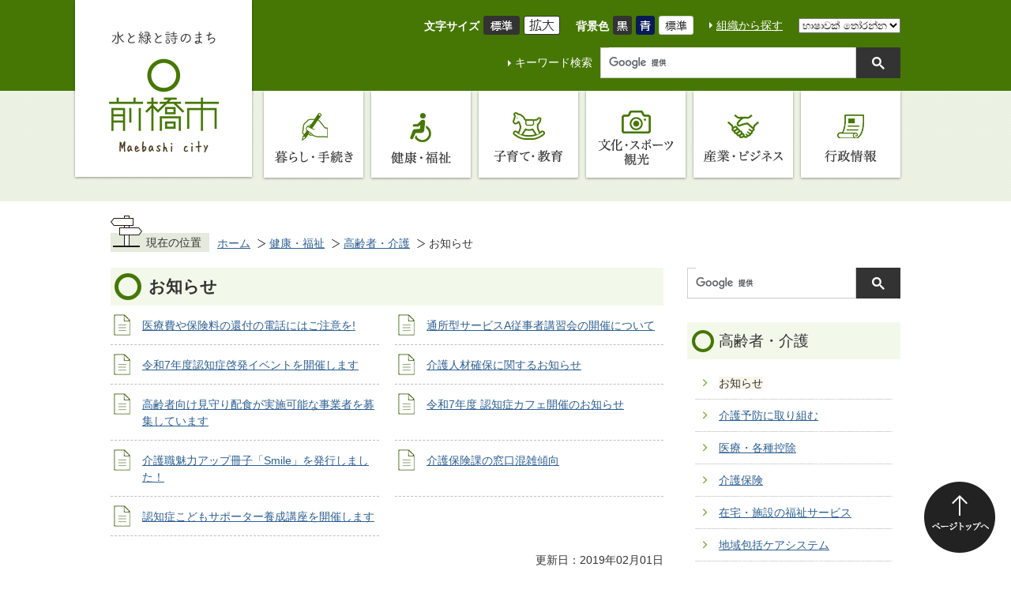

--- FILE ---
content_type: text/html
request_url: https://www.city.maebashi.gunma.jp/kenko_fukushi/2/2/index.html
body_size: 42281
content:
<!DOCTYPE HTML>
<html lang="ja">
<head>
  <meta charset="utf-8">
                                                                                              

        <meta name="keywords" content="">
<meta name="description" content="">    <meta property="og:title" content="お知らせ|前橋市">
<meta property="og:type" content="article">
<meta property="og:url" content="https://www.city.maebashi.gunma.jp/kenko_fukushi/2/2/index.html">
  <meta property="og:image" content="//www.city.maebashi.gunma.jp/theme/base/img_common/ogp_noimage.png" />
    <meta name="viewport" content="width=768, user-scalable=yes" />      <meta name="nsls:timestamp" content="Fri, 20 Jul 2018 04:01:31 GMT">            <title>お知らせ／前橋市</title>    <link rel="canonical" href="https://www.city.maebashi.gunma.jp/kenko_fukushi/2/2/index.html">        
                          <link rel="icon" href="//www.city.maebashi.gunma.jp/favicon.ico">
        <link rel="apple-touch-icon" href="//www.city.maebashi.gunma.jp/smartphone.png">
                                                  <link href="//www.city.maebashi.gunma.jp/theme/base/css/sub.css" rel="stylesheet" type="text/css" class="sp-style">              

                                                        <!-- Google Tag Manager -->
<script>(function(w,d,s,l,i){w[l]=w[l]||[];w[l].push({'gtm.start':
new Date().getTime(),event:'gtm.js'});var f=d.getElementsByTagName(s)[0],
j=d.createElement(s),dl=l!='dataLayer'?'&l='+l:'';j.async=true;j.src=
'https://www.googletagmanager.com/gtm.js?id='+i+dl;f.parentNode.insertBefore(j,f);
})(window,document,'script','dataLayer','GTM-N8VNCPH');</script>
<!-- End Google Tag Manager -->
<script src="//www.city.maebashi.gunma.jp/theme/base/js/jquery.js"></script>
<script src="//www.city.maebashi.gunma.jp/theme/base/js/jquery_cookie.js"></script>
<script src="//www.city.maebashi.gunma.jp/theme/base/js/common_lib.js"></script>
<script src="//www.city.maebashi.gunma.jp/theme/base/js/jquery.easing.1.3.js"></script>
<script src="//www.city.maebashi.gunma.jp/theme/base/js/jquery.bxslider.js"></script>
<script src="//www.city.maebashi.gunma.jp/theme/base/js/jquery_dropmenu.js"></script>
<script src="//www.city.maebashi.gunma.jp/theme/base/js/mutual_switching/mutual_switching.js"></script>
<script src="//www.city.maebashi.gunma.jp/theme/base/js/common.js"></script>
<script src='//www.google.com/jsapi'></script>                  <script src="//www.city.maebashi.gunma.jp/theme/base/js/sub.js"></script>
          

      
  <!--[if lt IE 9]>
  <script src="//www.city.maebashi.gunma.jp/theme/base/js/html5shiv-printshiv.min.js"></script>
  <script src="//www.city.maebashi.gunma.jp/theme/base/js/css3-mediaqueries.js"></script>
  <![endif]-->

  <script>
    var cms_api_token="eyJ0eXAiOiJKV1QiLCJhbGciOiJIUzI1NiJ9.eyJjdXN0b21lcl9jb2RlIjoiMTgxMDk5Iiwic2VydmljZV9uYW1lIjoiU01BUlQgQ01TIn0.YXlEzwHu-jwOmHfseDuhSBPorS5ntw__rRagmuhb08Q";
    var cms_api_domain="lg-api.smart-lgov.jp";
    var cms_api_site="";
    var cms_app_version="";
    var cms_app_id="";
    var site_domain = "https://www.city.maebashi.gunma.jp";
    var theme_name = "base";
    var cms_recruit_no = "2";
    var cms_recruit_history_no = "7";
    var cms_recruit_search_item = '[]';
    var is_smartphone = false;  </script>

  
  


</head>
<body>
          
              
                
  
  
  <div id="wrapper" data-ver="2">
    <div id="wrapper-in">
      <div id="wrapper-in2">
        
                          <p id="smartphone" class="jqs-go-to-sp" style="display: none;">
  <a href="https://www.city.maebashi.gunma.jp/kenko_fukushi/2/2/index.html" class="jqs-go-to-sp">
    <span class="wrap">
      <span class="txt">スマートフォン版を表示</span>
      <span class="ico"></span>
    </span>
  </a>
</p>        
        <div id="header-print">

          <header id="header" class="view-pc">
                          
<p class="to-container"><a href="#container">本文へ</a></p>

<div class="header-subnav-area">
  <div class="in">
        <p id="header-logo"><a href="https://www.city.maebashi.gunma.jp/index.html"><img src="//www.city.maebashi.gunma.jp/theme/base/img_common/pc_header_logo_v2.png" alt="水と緑と詩のまち 前橋市 Maebashi city"></a></p>
        <div class="header-utility">
      <div class="header-utility-top">
        <dl class="header-size" id="header-size">
          <dt class="title"><span>文字サイズ</span></dt>
          <dd class="item">
            <button class="scsize normal">
              <img src="//www.city.maebashi.gunma.jp/theme/base/img_common/headersize_normal_on.png" alt="標準（初期状態）" class="normal-on">
              <img src="//www.city.maebashi.gunma.jp/theme/base/img_common/headersize_normal_off.png" alt="標準に戻す" class="normal-off hide">
            </button>
          </dd>
          <dd class="item2">
            <button class="scsize up">
              <img src="//www.city.maebashi.gunma.jp/theme/base/img_common/headersize_big_off.png" alt="拡大する" class="big-off">
              <img src="//www.city.maebashi.gunma.jp/theme/base/img_common/headersize_big_on.png" alt="拡大（最大状態）" class="big-on hide">
            </button>
          </dd>
        </dl>
        <dl class="header-color" id="header-color">
          <dt class="title"><span>背景色</span></dt>
          <dd class="item"><a href="#" class="sccolor" data-bgcolor="color_black"><img src="//www.city.maebashi.gunma.jp/theme/base/img_common/headercolor_black.png" alt="背景色を黒色にする"></a></dd>
          <dd class="item2"><a href="#" class="sccolor" data-bgcolor="color_blue"><img src="//www.city.maebashi.gunma.jp/theme/base/img_common/headercolor_blue.png" alt="背景色を青色にする"></a></dd>
          <dd class="item3"><a href="#" class="sccolor" data-bgcolor="color_normal"><img src="//www.city.maebashi.gunma.jp/theme/base/img_common/headercolor_normal.png" alt="背景色を元に戻す"></a></dd>
        </dl>
        <p class="header-org"><a href="https://www.city.maebashi.gunma.jp/soshiki/index.html">組織から探す</a></p>
                  
<div class="header-lang" id="google_translate_element">
  <select name="lang" onChange="location.href=value;">
    <option value="#" lang="en">Select Language</option>
    <option value="//translate.google.com/translate?sl=ja&tl=id&u=https://www.city.maebashi.gunma.jp/kenko_fukushi/2/2/index.html" lang="id">bahasa Indonesia</option>
    <option value="//translate.google.com/translate?sl=ja&tl=si&u=https://www.city.maebashi.gunma.jp/kenko_fukushi/2/2/index.html" lang="si">සිංහල</option>
    <option value="//translate.google.com/translate?sl=ja&tl=ta&u=https://www.city.maebashi.gunma.jp/kenko_fukushi/2/2/index.html" lang="ta">தமிழ்</option>
    <option value="//translate.google.com/translate?sl=ja&tl=es&u=https://www.city.maebashi.gunma.jp/kenko_fukushi/2/2/index.html" lang="es">Español</option>
    <option value="//translate.google.com/translate?sl=ja&tl=tl&u=https://www.city.maebashi.gunma.jp/kenko_fukushi/2/2/index.html" lang="tl">Tagalog</option>
    <option value="//translate.google.com/translate?sl=ja&tl=ne&u=https://www.city.maebashi.gunma.jp/kenko_fukushi/2/2/index.html" lang="ne">नेपाली</option>
    <option value="//translate.google.com/translate?sl=ja&tl=vi&u=https://www.city.maebashi.gunma.jp/kenko_fukushi/2/2/index.html" lang="vi">Tiếng Việt</option>
    <option value="//translate.google.com/translate?sl=ja&tl=pt&u=https://www.city.maebashi.gunma.jp/kenko_fukushi/2/2/index.html" lang="pt">Português</option>
    <option value="//translate.google.com/translate?sl=ja&tl=en&u=https://www.city.maebashi.gunma.jp/kenko_fukushi/2/2/index.html" lang="en">English</option>
    <option value="//translate.google.com/translate?sl=ja&tl=ko&u=https://www.city.maebashi.gunma.jp/kenko_fukushi/2/2/index.html" lang="ko">한국</option>
    <option value="//translate.google.com/translate?sl=ja&tl=zh-CN&u=https://www.city.maebashi.gunma.jp/kenko_fukushi/2/2/index.html" lang="zh-CN">中文（简体字）</option>
    <option value="//translate.google.com/translate?sl=ja&tl=zh-TW&u=https://www.city.maebashi.gunma.jp/kenko_fukushi/2/2/index.html" lang="zh-TW">中文（繁体字）</option>
    <option value="//translate.google.com/translate?sl=ja&tl=fr&u=https://www.city.maebashi.gunma.jp/kenko_fukushi/2/2/index.html" lang="fr">Français</option>
    <option value="//translate.google.com/translate?sl=ja&tl=uk&u=https://www.city.maebashi.gunma.jp/kenko_fukushi/2/2/index.html" lang="uk">українська</option>
    <hr>
    <option translate="no" value="https://www.city.maebashi.gunma.jp/kenko_fukushi/2/2/index.html">日本語</option>
  </select>
</div>              </div>
      <div class="header-utility-bottom">
        <dl class="header-search">
          <dt>キーワード検索</dt>
          <dd>
                          




                          
                
                  
                  
                                      <div class="gcse-searchbox-only" data-resultsurl="//www.city.maebashi.gunma.jp/result.html" data-enableAutoComplete="true"></div>
  
                              </dd>
        </dl>
      </div>
    </div>
  </div>
</div>                                      
<script>
$(function() {
  $('.headerNaviDynBlock').each(function() {
    var block = $(this);
    var list = block.find('.headerNaviDynList');
    block.css('display', 'none');

    var url = block.attr('url');
    if (!url) {
      url = block.attr('data-url');
      if (!url) {
        return;
      }
    }

    $.getJSON(url, function(json) {
      var templateOrig = block.find('.headerNaviPageTemplate');
      if (templateOrig.length == 0) {
        return;
      }
      var template = templateOrig.clone().removeClass('headerNaviPageTemplate').addClass('pageEntity').css('display', '');
      block.find('.pageEntity').remove();
      var count = 0;
      for (var j=0; j<json.length; j++) {
        var item = json[j];
        if (item.is_category_index && item.child_pages_count == 0) {
          continue;
        }
        var entity = template.clone();
        entity.find('.pageLink').attr('href', item.url).text(item.page_name);
        entity.find('.pageDescription').text(item.description);
        list.append(entity);
        count++;
      }
      if (count > 0) {
        block.css('display', '');
      }
      templateOrig.remove();
    });
  });
});
</script>

<nav id="header-nav">
  <div class="in">
    <ul class="list clearfix">
      <li class="nav1">
        <a class="title" href="https://www.city.maebashi.gunma.jp/kurashi_tetsuzuki/index.html"><span>暮らし・手続き</span></a>
                <div class="headerNaviDynBlock" data-url="//www.city.maebashi.gunma.jp/kurashi_tetsuzuki/index.tree.json">
          <div class="dropmenu">
            <ul class="list2 clearfix headerNaviDynList">
              <li class="headerNaviPageTemplate"><a class="pageLink"></a></li>
            </ul>
          </div>
        </div>
              </li>
      <li class="nav2">
        <a href="https://www.city.maebashi.gunma.jp/kenko_fukushi/index.html"><span>健康・福祉</span></a>
                <div class="headerNaviDynBlock" data-url="//www.city.maebashi.gunma.jp/kenko_fukushi/index.tree.json">
          <div class="dropmenu">
            <ul class="list2 clearfix headerNaviDynList">
              <li class="headerNaviPageTemplate"><a class="pageLink"></a></li>
            </ul>
          </div>
        </div>
              </li>
      <li class="nav3">
        <a href="https://www.city.maebashi.gunma.jp/kosodate_kyoiku/index.html"><span>子育て・教育</span></a>
                <div class="headerNaviDynBlock" data-url="//www.city.maebashi.gunma.jp/kosodate_kyoiku/index.tree.json">
          <div class="dropmenu">
            <ul class="list2 clearfix headerNaviDynList">
              <li class="headerNaviPageTemplate"><a class="pageLink"></a></li>
            </ul>
          </div>
        </div>
              </li>
      <li class="nav4">
        <a href="https://www.city.maebashi.gunma.jp/bunka_sports_kanko/index.html"><span>文化・スポーツ・観光</span></a>
                <div class="headerNaviDynBlock" data-url="//www.city.maebashi.gunma.jp/bunka_sports_kanko/index.tree.json">
          <div class="dropmenu">
            <ul class="list2 clearfix headerNaviDynList">
              <li class="headerNaviPageTemplate"><a class="pageLink"></a></li>
            </ul>
          </div>
        </div>
              </li>
      <li class="nav5">
        <a href="https://www.city.maebashi.gunma.jp/sangyo_business/index.html"><span>産業・ビジネス</span></a>
                <div class="headerNaviDynBlock" data-url="//www.city.maebashi.gunma.jp/sangyo_business/index.tree.json">
          <div class="dropmenu">
            <ul class="list2 clearfix headerNaviDynList">
              <li class="headerNaviPageTemplate"><a class="pageLink"></a></li>
            </ul>
          </div>
        </div>
              </li>
      <li class="nav6">
        <a href="https://www.city.maebashi.gunma.jp/gyosei/index.html"><span>行政情報</span></a>
                <div class="headerNaviDynBlock" data-url="//www.city.maebashi.gunma.jp/gyosei/index.tree.json">
          <div class="dropmenu">
            <ul class="list2 clearfix headerNaviDynList">
              <li class="headerNaviPageTemplate"><a class="pageLink"></a></li>
            </ul>
          </div>
        </div>
              </li>
    </ul>
  </div>
</nav>                      </header>

          <header id="sp-header" class="view-sp">
                          <div class="box clearfix">
  <p id="sp-header-logo"><a href="https://www.city.maebashi.gunma.jp/index.html"><img src="//www.city.maebashi.gunma.jp/theme/base/img_common/sp_header_logo.png" alt="水と緑と詩のまち 前橋市 Maebashi city"></a></p>
  <nav id="sp-header-nav" class="clearfix">
    <div class="menu-btn-area clearfix">
    <p class="menu-btn-menu"><a href="#"><img src="//www.city.maebashi.gunma.jp/theme/base/img_common/menu_btn_menu.png" alt="Menu"></a></p>
    </div>
  </nav>
</div>
<div class="modal-menu-bg"></div>
<div class="modal-menu">
  <div class="in">
            
<div class="header-lang" id="google_translate_element-sp">
  <select name="lang" onChange="location.href=value;">
    <option value="#" lang="en">Select Language</option>
    <option value="//translate.google.com/translate?sl=ja&tl=id&u=https://www.city.maebashi.gunma.jp/kenko_fukushi/2/2/index.html" lang="id">bahasa Indonesia</option>
    <option value="//translate.google.com/translate?sl=ja&tl=si&u=https://www.city.maebashi.gunma.jp/kenko_fukushi/2/2/index.html" lang="si">සිංහල</option>
    <option value="//translate.google.com/translate?sl=ja&tl=ta&u=https://www.city.maebashi.gunma.jp/kenko_fukushi/2/2/index.html" lang="ta">தமிழ்</option>
    <option value="//translate.google.com/translate?sl=ja&tl=es&u=https://www.city.maebashi.gunma.jp/kenko_fukushi/2/2/index.html" lang="es">Español</option>
    <option value="//translate.google.com/translate?sl=ja&tl=tl&u=https://www.city.maebashi.gunma.jp/kenko_fukushi/2/2/index.html" lang="tl">Tagalog</option>
    <option value="//translate.google.com/translate?sl=ja&tl=ne&u=https://www.city.maebashi.gunma.jp/kenko_fukushi/2/2/index.html" lang="ne">नेपाली</option>
    <option value="//translate.google.com/translate?sl=ja&tl=vi&u=https://www.city.maebashi.gunma.jp/kenko_fukushi/2/2/index.html" lang="vi">Tiếng Việt</option>
    <option value="//translate.google.com/translate?sl=ja&tl=pt&u=https://www.city.maebashi.gunma.jp/kenko_fukushi/2/2/index.html" lang="pt">Português</option>
    <option value="//translate.google.com/translate?sl=ja&tl=en&u=https://www.city.maebashi.gunma.jp/kenko_fukushi/2/2/index.html" lang="en">English</option>
    <option value="//translate.google.com/translate?sl=ja&tl=ko&u=https://www.city.maebashi.gunma.jp/kenko_fukushi/2/2/index.html" lang="ko">한국</option>
    <option value="//translate.google.com/translate?sl=ja&tl=zh-CN&u=https://www.city.maebashi.gunma.jp/kenko_fukushi/2/2/index.html" lang="zh-CN">中文（简体字）</option>
    <option value="//translate.google.com/translate?sl=ja&tl=zh-TW&u=https://www.city.maebashi.gunma.jp/kenko_fukushi/2/2/index.html" lang="zh-TW">中文（繁体字）</option>
    <option value="//translate.google.com/translate?sl=ja&tl=fr&u=https://www.city.maebashi.gunma.jp/kenko_fukushi/2/2/index.html" lang="fr">Français</option>
    <option value="//translate.google.com/translate?sl=ja&tl=uk&u=https://www.city.maebashi.gunma.jp/kenko_fukushi/2/2/index.html" lang="uk">українська</option>
    <hr>
    <option translate="no" value="https://www.city.maebashi.gunma.jp/kenko_fukushi/2/2/index.html">日本語</option>
  </select>
</div>        <div class="modal-menu-search">
              




                          
                
                  
                  
                                      <div class="gcse-searchbox-only" data-resultsurl="//www.city.maebashi.gunma.jp/result.html" data-enableAutoComplete="true"></div>
  
                  </div>
    <ul class="list">
      <li class="nav1"><a class="title" href="https://www.city.maebashi.gunma.jp/kurashi_tetsuzuki/index.html"><img src="//www.city.maebashi.gunma.jp/theme/base/img_common/sp_header_nav01.png" alt="暮らし・手続き"></a></li>
      <li class="nav1"><a class="title" href="https://www.city.maebashi.gunma.jp/kenko_fukushi/index.html"><img src="//www.city.maebashi.gunma.jp/theme/base/img_common/sp_header_nav02.png" alt="健康・福祉"></a></li>
      <li class="nav1"><a class="title" href="https://www.city.maebashi.gunma.jp/kosodate_kyoiku/index.html"><img src="//www.city.maebashi.gunma.jp/theme/base/img_common/sp_header_nav03.png" alt="子育て・教育"></a></li>
      <li class="nav1"><a class="title" href="https://www.city.maebashi.gunma.jp/bunka_sports_kanko/index.html"><img src="//www.city.maebashi.gunma.jp/theme/base/img_common/sp_header_nav04.png" alt="文化・スポーツ 観光"></a></li>
      <li class="nav1"><a class="title" href="https://www.city.maebashi.gunma.jp/sangyo_business/index.html"><img src="//www.city.maebashi.gunma.jp/theme/base/img_common/sp_header_nav05.png" alt="産業・ビジネス"></a></li>
      <li class="nav1"><a class="title" href="https://www.city.maebashi.gunma.jp/gyosei/index.html"><img src="//www.city.maebashi.gunma.jp/theme/base/img_common/sp_header_nav06.png" alt="行政情報"></a></li>
    </ul>
    <ul class="link">
      <li class="jqs-go-to-pc"><a href="https://www.city.maebashi.gunma.jp/kenko_fukushi/2/2/index.html" class="jqs-go-to-pc">PC版を表示</a></li>
      <li><a href="https://www.city.maebashi.gunma.jp/soshiki/index.html">組織から探す</a></li>
    </ul>
    <p class="modal-menu-close">
      <span><img src="//www.city.maebashi.gunma.jp/theme/base/img_common/modal_menu_close.png" alt="Close"></span>
    </p>
  </div>
</div>                      </header>

        </div>

        <dl id="pankuzu" class="clearfix view-pc">
          <dt class="title">現在の位置</dt>
          <dd class="in">
            

<ul class="list">
              <li><a href="https://www.city.maebashi.gunma.jp/index.html">ホーム</a></li>
                  <li class="icon"><a href="https://www.city.maebashi.gunma.jp/kenko_fukushi/index.html">健康・福祉</a></li>
                  <li class="icon"><a href="https://www.city.maebashi.gunma.jp/kenko_fukushi/2/index.html">高齢者・介護</a></li>
            <li class="icon"><span>お知らせ</span></li>
  </ul>
          </dd>
        </dl>

        <section id="container">
          <div id="container-in" class="clearfix">

            <article id="contents" role="main">

                                
      <h1 class="title"><span class="bg"><span class="bg2">お知らせ</span></span></h1>
                  
              <div id="contents-in">      
        

            <!-- 「フリー編集エリア」 -->
                        
              

                  
              








      





  
              











  
              
  
            







          

                                                                                                                                                                                                                                        

    
    
  

    
                                <ul class="level1col2 clearfix">
                                      <li class="page">
              <a href="https://www.city.maebashi.gunma.jp/kenko_fukushi/2/2/10954.html">医療費や保険料の還付の電話にはご注意を!</a>
              

                        </li>
                                  <li class="page">
              <a href="https://www.city.maebashi.gunma.jp/kenko_fukushi/2/2/18151.html">通所型サービスA従事者講習会の開催について</a>
              

                        </li>
                                  <li class="page">
              <a href="https://www.city.maebashi.gunma.jp/kenko_fukushi/2/2/23055.html">令和7年度認知症啓発イベントを開催します</a>
              

                        </li>
                                  <li class="page">
              <a href="https://www.city.maebashi.gunma.jp/kenko_fukushi/2/2/18778.html">介護人材確保に関するお知らせ</a>
              

                        </li>
                                  <li class="page">
              <a href="https://www.city.maebashi.gunma.jp/kenko_fukushi/2/2/22368.html">高齢者向け見守り配食が実施可能な事業者を募集しています</a>
              

                        </li>
                                  <li class="page">
              <a href="https://www.city.maebashi.gunma.jp/kenko_fukushi/2/2/24021.html">令和7年度 認知症カフェ開催のお知らせ</a>
              

                        </li>
                                  <li class="page">
              <a href="https://www.city.maebashi.gunma.jp/kenko_fukushi/2/2/30809.html">介護職魅力アップ冊子「Smile」を発行しました！</a>
              

                        </li>
                                  <li class="page">
              <a href="https://www.city.maebashi.gunma.jp/kenko_fukushi/2/2/31914.html">介護保険課の窓口混雑傾向</a>
              

                        </li>
                                  <li class="page">
              <a href="https://www.city.maebashi.gunma.jp/kenko_fukushi/2/2/43150.html">認知症こどもサポーター養成講座を開催します</a>
              

                        </li>
                  
          </ul>
              
    
  

            <!-- 「フリー編集エリア」 -->
                        
        

          
              
                                                                  <!-- 「お問い合わせ先」 -->
                                                        
                    
                     <!-- pdfダウンロード -->

                  
  


                  
                
                <div id="social-update-area">
                                                                          

  
                
            
            
                    
        <p class="update">更新日：2019年02月01日</p>

  
                </div>

              <!-- //#contents-in  -->
              </div>
            <!-- //#contents  -->
            </article>

                                                                                                      
              
                <nav id="side-nav">

  <div class="side-nav-search">
          




                          
                
                  
                  
                                      <div class="gcse-searchbox-only" data-resultsurl="//www.city.maebashi.gunma.jp/result.html" data-enableAutoComplete="true"></div>
  
              </div>

        <section class="side-nav-list">
            
    <script>
  function cmsDynDateFormat(date, format) {
    var jpWeek = ['日', '月', '火', '水', '木', '金', '土'];
    return format.replace('%Y', date.getFullYear()).replace('%m', ('0' + (date.getMonth() + 1)).slice(-2)).replace('%d', ('0' + date.getDate()).slice(-2)).replace('%a', jpWeek[date.getDay()])
        .replace('%H', ('0' + date.getHours()).slice(-2)).replace('%M', ('0' + date.getMinutes()).slice(-2)).replace('%S', ('0' + date.getSeconds()).slice(-2));
  }
  function cmsDynExecuteGetPageList() {
    var outerBlocks = $('.pageListDynBlock');
    outerBlocks.each(function() {
      var block = $(this);
      block.find('.pageListExists').css('display', 'none');
      block.find('.pageListNotExists').css('display', 'none');

      var url = block.attr('data-url');

      var cond = {};

      cond.limit = parseInt(block.attr('data-limit'));
      cond.showIndex = parseInt(block.attr('data-show-index'));
      cond.showMobile = parseInt(block.attr('data-show-mobile'));
      dateBegin = block.attr('data-date-begin');
      dateSpan = block.attr('data-date-span');

      cond.curPageNo = block.attr('data-current-page-no');
      cond.dirClass = block.attr('data-dir-class');
      cond.pageClass = block.attr('data-page-class');

      cond.timeBegin = 0;
      if (dateBegin) {
        cond.timeBegin = new Date(dateBegin);
      } else if (dateSpan) {
        cond.timeBegin = Date.now() - dateSpan * 86400000;
      }
      var recentSpan = block.attr('data-recent-span');
      cond.recentBegin = 0;
      if (recentSpan) {
        cond.recentBegin = Date.now() - recentSpan * 86400000;
      }
      cond.dateFormat = block.attr('data-date-format');
      if (!cond.dateFormat) {
        cond.dateFormat = '%Y/%m/%d %H:%M:%S';
      }
      cond.joinGrue = block.attr('data-join-grue');
      if (!cond.joinGrue) {
        cond.joinGrue = ' , ';
      }
      cond.eventDateFormat = block.attr('data-event-date-format');
      if (!cond.eventDateFormat) {
        cond.eventDateFormat = cond.dateFormat;
      }
      cond.eventType = block.attr('data-event-type');
      cond.eventField = block.attr('data-event-field');
      cond.eventArea = block.attr('data-event-area');
      eventDateSpan = block.attr('data-event-date-span');
      cond.eventTimeEnd = 0;
      if (eventDateSpan) {
        cond.eventTimeEnd = Date.now() + eventDateSpan * 86400000;
      }

      // タグ
      cond.tagDisplay = block.attr('data-show-tags');
      cond.tagPosition = block.attr('data-tags-position');
      cond.tagFilterTargets = block.attr('data-tag-filter-targets');

      $.getJSON(url, function(json) {
        cmsDynApplyPageListJson(block, json, cond);
      }).fail(function(jqxhr, textStatus, error) {
        block.css('display', 'none');
      });
    });
  }
  function cmsDynApplyPageListJson(block, json, cond) {
    var now = Date.now();
    var list = block.find('.pageListBlock');
    var template = list.find('.pageEntity:first').clone();
    list.find('.pageEntity').remove();

    var count = 0;

    for (var i = 0; i < json.length; i++) {
      var item = json[i];
      var itemDate = new Date(item.publish_datetime);

      if (!cond.showIndex && item.is_category_index) {
        continue;
      }
      if (!cond.showMobile && item.is_keitai_page) {
        continue;
      }
      if (cond.timeBegin && itemDate.getTime() < cond.timeBegin) {
        continue;
      }

      // タグによる絞込み
      if ('tag' in item && item.tag && cond.tagFilterTargets != null) {
        var filteringNos = (!isNaN(cond.tagFilterTargets)) ? [cond.tagFilterTargets] : cond.tagFilterTargets.split(/,|\s/);
        var isTarget = false;
        item.tag.forEach(function(tagItem, idx) {
          if (filteringNos.indexOf(tagItem.tag_no + "") >= 0) {
            isTarget = true;
          }
        });
        if (!isTarget) {
          continue;
        }
      }

      var entity = template.clone();
      if ('event' in item && item['event']) {
        var pageEvent = item['event'];
        if (cond.eventType && cond.eventType != pageEvent.event_type_name) {
          continue;
        }
        if (cond.eventField && $.inArray(cond.eventField, pageEvent.event_fields) < 0) {
          continue;
        }
        if (cond.eventArea && $.inArray(cond.eventArea, pageEvent.event_area) < 0) {
          continue;
        }

        var eventDateString = '';
        if (cond.eventTimeEnd) {
          if (pageEvent.event_date_type_id == 0) {
            var startDatetime = pageEvent.event_start_datetime ? new Date(pageEvent.event_start_datetime) : false;
            var endDatetime = pageEvent.event_end_datetime ? new Date(pageEvent.event_end_datetime) : false;
            if (startDatetime && endDatetime) {
              if (startDatetime.getTime() > cond.eventTimeEnd || endDatetime.getTime() <= now) {
                continue;
              }
              eventDateString = cmsDynDateFormat(startDatetime, cond.eventDateFormat) + '～' + cmsDynDateFormat(endDatetime, cond.eventDateFormat);
            } else if (startDatetime) {
              if (startDatetime.getTime() > cond.eventTimeEnd) {
                continue;
              }
            } else {
              if (endDatetime.getTime() <= now) {
                continue;
              }
              eventDateString = '～' + cmsDynDateFormat(endDatetime, cond.eventDateFormat);
            }
          } else if (pageEvent.event_date_type_id == 1) {
            var filteredDates = $.grep(pageEvent.event_dates, function(value, index) {
              var eventTime1 = new Date(value[0]+'T00:00:00+09:00').getTime();
              var eventTime2 = new Date(value[1]+'T23:59:59+09:00').getTime();
              return (eventTime1 <= cond.eventTimeEnd && eventTime2 >= now);
            });
            if (filteredDates.length == 0) {
              continue;
            }
          }
        }
        if (pageEvent.event_place) {
          entity.find('.pageEventPlaceExists').css('display', '');
          entity.find('.pageEventPlace').text(pageEvent.event_place);
        } else {
          entity.find('.pageEventPlaceExists').css('display', 'none');
          entity.find('.pageEventPlace').text('');
        }
        if (pageEvent.event_date_supplement) {
          entity.find('.pageEventDateExists').css('display', '');
          entity.find('.pageEventDate').text(pageEvent.event_date_supplement);
        } else if (eventDateString.length > 0) {
          entity.find('.pageEventDateExists').css('display', '');
          entity.find('.pageEventDate').text(eventDateString);
        } else {
          entity.find('.pageEventDateExists').css('display', 'none');
          entity.find('.pageEventDate').text('');
        }

        if (pageEvent.event_type_name) {
          entity.find('.pageEventTypeExists').css('display', '');
          entity.find('.pageEventType').text(pageEvent.event_type_name);
        } else {
          entity.find('.pageEventTypeExists').css('display', 'none');
          entity.find('.pageEventType').text('');
        }
        if (pageEvent.event_fields && pageEvent.event_fields.length > 0) {
          entity.find('.pageEventFieldsExists').css('display', '');
          entity.find('.pageEventFields').text(pageEvent.event_fields.join(cond.joinGrue));
        } else {
          entity.find('.pageEventFieldsExists').css('display', 'none');
          entity.find('.pageEventFields').text('');
        }
        if (pageEvent.event_area && pageEvent.event_area.length > 0) {
          entity.find('.pageEventAreaExists').css('display', '');
          entity.find('.pageEventArea').text(pageEvent.event_area.join(cond.joinGrue));
        } else {
          entity.find('.pageEventAreaExists').css('display', 'none');
          entity.find('.pageEventArea').text('');
        }
        entity.find('.pageEventExists').css('display', '');
      } else {
        entity.find('.pageEventExists').css('display', 'none');
      }

      entity.find('.pageDate').each(function() {
        var dateString = cmsDynDateFormat(itemDate, cond.dateFormat);
        $(this).text(dateString);
      });
      var pageLink = entity.find('a.pageLink');
      if (cond.curPageNo == item.page_no) {
        pageLink.removeAttr('href').removeAttr('page_no').css('display', 'none');
        pageLink.parent().append('<span class="pageNoLink">' + item.page_name + '</span>');
      } else {
        pageLink.attr('page_no', item.page_no).attr('href', item.url).text(item.page_name);
        pageLink.find('.pageNoLink').remove();
      }

      entity.find('.pageDescription').text(item.description);

      if ('thumbnail_image' in item && item.thumbnail_image) {
        entity.find('.pageThumbnail').append($('<img>', {src: item.thumbnail_image, alt: ""}));
      } else {
        entity.find('.pageThumbnail').remove();
      }

      if (cond.recentBegin && itemDate.getTime() >= cond.recentBegin) {
        entity.find('.pageRecent').css('display', '');
      } else {
        entity.find('.pageRecent').css('display', 'none');
      }

      // タグ付与
      if ('tag' in item && item.tag) {
        if (item.tag.length > 0) {
          var DEFINE_CLASS_NAME_WHEN_TAG_TYPE_IMAGE = 'tag-type-image';
          var DEFINE_CLASS_NAME_WHEN_TAG_TYPE_TEXT = 'tag-type-text';
          var DEFINE_CLASS_NAME_WHEN_TAG_POSITION_BEFORE = 'tag-pos-before';
          var DEFINE_CLASS_NAME_WHEN_TAG_POSITION_AFTER = 'tag-pos-after';
          var DEFINE_CLASS_NAME_TAG_BLOCK = 'tags';
          var DEFINE_CLASS_NAME_TAG = 'tag';
          var DEFINE_CLASS_NAME_TAG_INNER = 'tag-bg';

          // タグの表示位置を判定
          var tagPositionClassName = (cond.tagPosition == 1) ? DEFINE_CLASS_NAME_WHEN_TAG_POSITION_BEFORE : DEFINE_CLASS_NAME_WHEN_TAG_POSITION_AFTER;

          // タグ出力の外枠を生成
          var tagListWrapperHtml = $('<span>', {
            class: [DEFINE_CLASS_NAME_TAG_BLOCK, tagPositionClassName].join(' ')
          });

          item.tag.forEach(function(tagItem, idx) {
            // タグの中身を設定
            var tagBody;
            if (tagItem.image_file_name != null && tagItem.image_file_name != "") {
              // 画像
              tagBody = $('<span>', {
                class: DEFINE_CLASS_NAME_TAG + tagItem.tag_no,
              }).append($('<img>', {
                class: [DEFINE_CLASS_NAME_TAG_INNER, DEFINE_CLASS_NAME_WHEN_TAG_TYPE_IMAGE].join(' '),
                src: tagItem.image_url,
                alt: tagItem.tag_name
              }));
            } else {
              // テキスト
              tagBody = $('<span>', {
                class: DEFINE_CLASS_NAME_TAG + tagItem.tag_no,
              }).append($('<span>', {
                class: [DEFINE_CLASS_NAME_TAG_INNER, DEFINE_CLASS_NAME_WHEN_TAG_TYPE_TEXT].join(' '),
                text: tagItem.tag_name
              }));
            }
            tagListWrapperHtml.append(tagBody);
          });

          // 出力
          if (cond.tagDisplay == 1) {
            if (tagPositionClassName === DEFINE_CLASS_NAME_WHEN_TAG_POSITION_BEFORE) {
              entity.find('a.pageLink').before(tagListWrapperHtml);
            } else {
              entity.find('a.pageLink').after(tagListWrapperHtml);
            }
          }
        }
      }

      var removeClasses = [];
      var appendClasses = [];
      if (item.is_category_index) {
        appendClasses = cond.dirClass ? cond.dirClass.split(' ') : [];
        removeClasses = cond.pageClass ? cond.pageClass.split(' ') : [];
      } else {
        removeClasses = cond.dirClass ? cond.dirClass.split(' ') : [];
        appendClasses = cond.pageClass ? cond.pageClass.split(' ') : [];
      }
      $.each(removeClasses, function(idx, val){
        entity.removeClass(val);
      });
      $.each(appendClasses, function(idx, val){
        entity.addClass(val);
      });

      entity.css('display', '');
      list.append(entity);
      count++;
      if (cond.limit && count >= cond.limit) {
        break;
      }
    }
    if (count) {
      block.css('display', '');
      block.find('.pageListExists').css('display', '');
      block.find('.pageListNotExists').css('display', 'none');
    } else {
      block.css('display', '');
      block.find('.pageListExists').css('display', 'none');
      block.find('.pageListNotExists').css('display', '');
    }
  };
</script>

<script>
$(function() {
  cmsDynExecuteGetPageList();
});
</script>


    
  <div class="pageListDynBlock" data-url="//www.city.maebashi.gunma.jp/kenko_fukushi/2/index.tree.json"
   data-show-shortcut="1" data-show-index="1"
   data-current-page-no="8021">
    <dl class="pageListExists">
      <dt class="title">
        <span class="bg"><span class="bg2"><a href="//www.city.maebashi.gunma.jp/kenko_fukushi/2/index.html">高齢者・介護</a></span></span>
      </dt>
      <dd class="in">
        <ul class="list clearfix pageListBlock">
          <li class="pageEntity" style="display:none;">
            <a class="pageLink"></a>
          </li>
        </ul>
      </dd>
    </dl>
  </div>
    </section>
  
       
  
</nav>                  
          <!-- //#container-in  -->
          </div>
        <!-- //#container  -->
        </section>

                  <section class="kokoku-area adBannerDynBlock" data-url="//www.city.maebashi.gunma.jp/banner/index.tree.json">
  <h2 class="title">有料広告欄</h2>
  <div class="in">
    <ul class="list adBannerDynList">
      <li class="adBannerPageTemplate"><a class="pageLink pageThumb"></a></li>
    </ul>
    <p><a href="https://www.city.maebashi.gunma.jp/soshiki/seisaku/kohobrand/gyomu/6/3363.html">広告について</a></p>
  </div>
</section>        
                  <div id="footer-print">
  <footer id="footer">
    <p id="season">
      <img src="//www.city.maebashi.gunma.jp/theme/base/img_common/footer_img_winter.png" alt="" class="img-winter">
      <img src="//www.city.maebashi.gunma.jp/theme/base/img_common/footer_img_spring.png" alt="" class="img-spring">
      <img src="//www.city.maebashi.gunma.jp/theme/base/img_common/footer_img_summer.png" alt="" class="img-summer">
      <img src="//www.city.maebashi.gunma.jp/theme/base/img_common/fotter_img_autumn.png" alt="" class="img-autumn">
    </p>
    <div class="in">
      <div class="box">
        <p id="pagetop">
          <a href="#wrapper" class="scroll">
            <img src="//www.city.maebashi.gunma.jp/theme/base/img_common/pc_footer_pagetop.png" alt="" class="view-pc">
            <img src="//www.city.maebashi.gunma.jp/theme/base/img_common/sp_footer_pagetop.png" alt="" class="view-sp">
            <span class="visually-hidden">ページトップへ</span>
          </a>
        </p>
        <div id="footer-nav">
          <ul>
            <li><a href="https://www.city.maebashi.gunma.jp/site/14135.html">ホームページについて</a></li>
            <li><a href="https://www.city.maebashi.gunma.jp/site/15848.html">リンク</a></li>
            <li><a href="https://www.city.maebashi.gunma.jp/site/14135.html">著作権</a></li>
            <li class="sp-nl"><a href="https://www.city.maebashi.gunma.jp/site/14135.html">免責事項</a></li>
            <li><a href="https://www.city.maebashi.gunma.jp/site/14134.html">プライバシーポリシー</a></li>
          </ul>
        </div>
        <dl id="footer-info">
          <dt>
            <img src="//www.city.maebashi.gunma.jp/theme/base/img_common/pc_footer_logo.png" alt="" class="view-pc">
            <img src="//www.city.maebashi.gunma.jp/theme/base/img_common/sp_footer_logo.png" alt="" class="view-sp">
            <span class="visually-hidden">前橋市 Maebashi city</span>
          </dt>
          <dd>〒371-8601 群馬県前橋市<br class="br-sp">大手町二丁目12番1号<br>
            受付時間：平日 午前9時から午後5時（一部を除く）<br>
            電話（代表） 027-224-1111 ファクス 027-224-3003</dd>
          <dd>
            <ul>
              <li>
                <a href="https://www.city.maebashi.gunma.jp/soshiki/15849.html">
                  <img src="//www.city.maebashi.gunma.jp/theme/base/img_common/pc_footer_renraku.png" alt="" class="view-pc">
                  <img src="//www.city.maebashi.gunma.jp/theme/base/img_common/sp_footer_renraku.png" alt="" class="view-sp">
                  <span class="visually-hidden">各課への連絡先一覧</span>
                </a>
              </li>
              <li>
                <a href="https://www.city.maebashi.gunma.jp/gyosei/8/2/13384.html">
                  <img src="//www.city.maebashi.gunma.jp/theme/base/img_common/pc_footer_access.png" alt="" class="view-pc">
                  <img src="//www.city.maebashi.gunma.jp/theme/base/img_common/sp_footer_access.png" alt="" class="view-sp">
                  <span class="visually-hidden">市役所へのアクセス</span>
                </a>
              </li>
            </ul>
          </dd>
        </dl>
      </div>
      <p class="copyright" lang="en">&copy; 2018 City of Maebashi</p>
    </div>
  </footer>
</div>
        
      <!-- //#wrapper-in2  -->
      </div>
    <!-- //#wrapper-in  -->
    </div>
  <!-- //#wrapper  -->
  </div>

    <script src="//www.city.maebashi.gunma.jp/theme/base/js/external.js"></script>
  <script src="https://translate.google.com/translate_a/element.js?cb=googleTranslateElementInit"></script>
  <script type="text/javascript">
    (function() {
     var da = document.createElement('script');
     da.type = 'text/javascript'; da.async = true;
     if ('https:' == document.location.protocol) {
     da.src =  'https://rsv.dga.jp/s/maebashi/search_tool_n3.js';
     } else {
     da.src =  'http://cache.dga.jp/s/maebashi/search_tool_n3.js';
     }
     var sc  = document.getElementsByTagName('script')[0];
     sc.parentNode.insertBefore(da, sc);
     })();
  </script>
        </body>
</html>